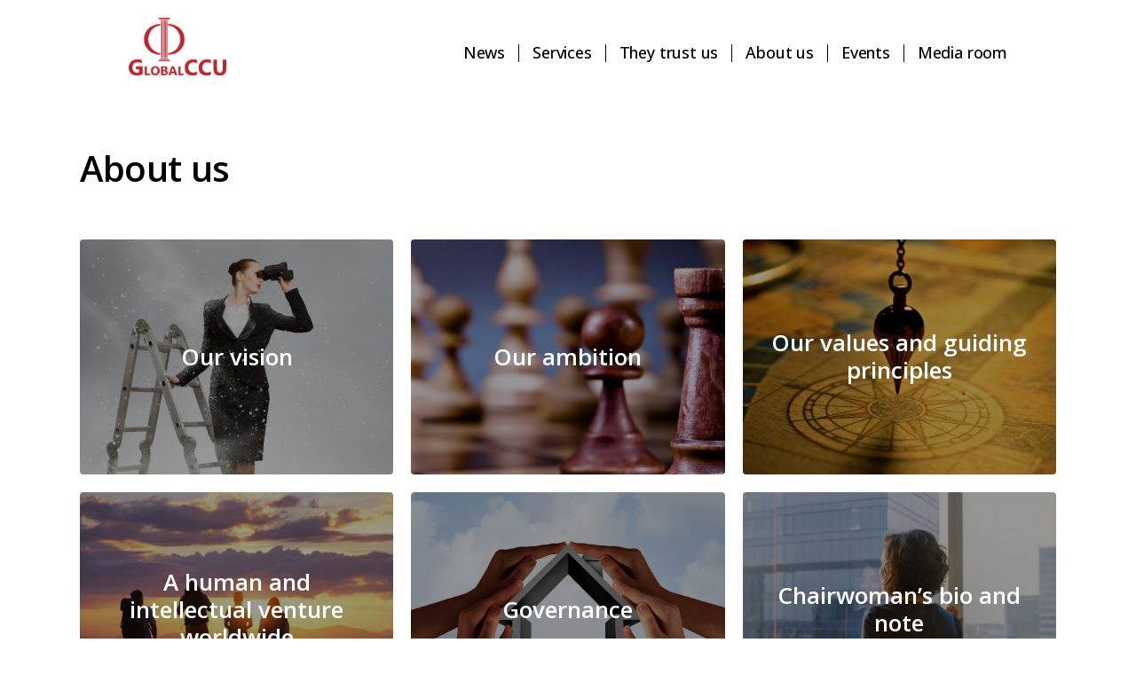

--- FILE ---
content_type: text/css
request_url: http://www.globalccu.com/wp-content/themes/globalccu/public/styles/styles.css?505163964
body_size: 24404
content:
:root {
    --grid-margin: 20px;
}

* {
    margin: 0px;
    padding: 0px;
    box-sizing: border-box;
    font-family: 'Open Sans';
    font-size: 0px;

}

html {
    scroll-behavior: smooth;
}

html,
body {
    overflow-x: hidden;
}

.layout-main {
    min-height: 800px;
}

.layout-page {
    max-width: 1100px;
    margin-left: auto;
    margin-right: auto;
    padding-left: 20px;
    padding-right: 20px;
    padding-bottom: 200px;
}

.layout-page.page {
    max-width: 750px;
}

h1 {
    font-size: 40px;
    font-weight: 600;
    margin-bottom: 20px;
    letter-spacing: -0.02em;
    line-height: 1.1;
    color: #222;
}

.center {
    text-align: center;
}

.proportionnal:before {
    content: '';
    float: left;
}

._75:before {
    padding-top: 75%;
}

._130:before {
    padding-top: 130%;
}


/* --------- layout-access --------- */

.layout-access {
    background-color: #f7f7f7;
    border-radius: 5px;
}

.layout-access>div {
    display: flex;
    position: absolute;
    padding: 30px;
    flex-direction: column;
    align-content: center;
    justify-content: center;
    height: 100%;
}

.layout-access p {
    font-size: 22px;
    font-weight: 600;
    line-height: 1.2;
    letter-spacing: -0.02em;
    color: #000;
    text-align: center;
}

.layout-access p.button {
    text-align: center;
    padding-top: 20px;
}

.layout-access p.button a {
    display: inline-block;
    padding: 12px 0px;
    border-radius: 4px;
    font-size: 18px;
    font-weight: 500;
    color: #fff;
    background-color: #d41f2a;
    text-decoration: none;
    cursor: pointer;
    width: 84%;
}


/* --------- .columns --------- */

.columns {
    display: flex;
}

.columns>div:nth-child(1) {
    display: inline-block !important;
    position: relative;
    vertical-align: top;
    width: 65%;
}

.columns>div:nth-child(2) {
    display: flex;
    position: relative;
    vertical-align: top;
    width: 35%;
    flex-direction: column;
    align-items: flex-end;
}

.columns.text>div:nth-child(1) {
    width: 60%;
}

.columns.text>div:nth-child(2) {
    width: 40%;
}


/* --------- .layout-header.internal --------- */

.layout-header.internal {
    display: flex;
}

.layout-header.internal>div {
    margin-top: 70px;
    margin-bottom: 120px;
    margin-left: auto;
    margin-right: auto;
    padding-left: 30px;
    padding-right: 30px;
    display: flex;
    flex-direction: row;
    justify-content: space-between;
    flex-wrap: nowrap;
    width: 100%;
    max-width: 1050px;
}

.layout-header.internal .logo {
    display: inline-block;
    position: relative;
    vertical-align: top;
    width: 110px;
}

.layout-header.internal .logo img {
    width: 100%;
}

.layout-header.internal .navigation {
    display: inline-block;
    position: relative;
    vertical-align: top;
    margin-top: 30px;
    margin-bottom: 30px;
}

.layout-header.internal .navigation ul {
    display: block;
    text-align: center;
}

.layout-header.internal .navigation li {
    display: inline-block;
    margin-right: 15px;
    border-right: 1px solid #000;
    padding-right: 15px;
    line-height: 1;
    margin-bottom: 20px;
}

.layout-header.internal .navigation li a {
    display: block;
    font-size: 18px;
    color: #000;
    text-decoration: none;
    font-weight: 500;
    letter-spacing: -0.01em;
    height: 20px;
}

.layout-header.internal .navigation li a:hover {
    border-bottom: 1px solid #000;
}

.layout-header.internal .navigation li:last-child {
    border: none;
    margin-right: 0px;
    padding-right: 0px;
}



/* --------- .layout-footer --------- */

.layout-footer {
    padding: 30px;
    background-color: #f8f8f8;
}

.layout-footer .content {
    display: flex;
    justify-content: center;
    flex-direction: row;
    align-items: flex-start;
}

.layout-footer .logo {
    display: inline-block;
    position: relative;
    vertical-align: top;
    width: 100px;
    margin: 40px;
    margin-top: 40px;
    opacity: 0.8;
}

.layout-footer .logo img {
    width: 100%;
}

.layout-footer ul {
    display: inline-block;
    position: relative;
    vertical-align: top;
    margin: 30px;
}

.layout-footer ul>li {
    display: block;
    position: relative;
    margin-bottom: 10px;
}

.layout-footer ul>li>a {
    font-size: 16px;
    color: #000;
    text-decoration: none;
    font-weight: 500;
    line-height: 1;
    letter-spacing: -0.02em;
}

.layout-footer ul>li>a:hover {
    text-decoration: underline;
}


/* --------- .layout-content --------- */

.layout-content {}

.layout-content h2 {
    font-size: 30px;
    font-weight: 600;
    line-height: 1.1;
    margin-bottom: 10px;
    margin-top: 30px;
    letter-spacing: -0.02em;
    color: #222;
}

.layout-content h3 {
    font-size: 24px;
    font-weight: 600;
    margin-bottom: 10px;
    letter-spacing: -0.02em;
    color: #222;
    line-height: 1.2;
}

.layout-content h4 {
    font-size: 20px;
    font-weight: 600;
    margin-bottom: 5px;
    color: #222;
    letter-spacing: -0.02em;
    line-height: 1.1;
}

.layout-content h5 {
    font-size: 18px;
    font-weight: 600;
    margin-bottom: 5px;
    color: #222;
}

.layout-content h6 {
    font-size: 18px;
    font-weight: 600;
    margin-bottom: 5px;
    color: #222;
}


.layout-content ul,
.layout-content ol {
    margin-top: 10px;
    margin-bottom: 30px;
}

.layout-content ul ul {
    margin-top: 10px;
    margin-bottom: 10px;
}

.layout-content ul li {
    margin-left: 25px;
    margin-bottom: 10px !important;
    line-height: 1.5 !important;
    text-align: left !important;
    list-style-type: circle;
}

.layout-content ol li {
    margin-left: 25px;
    margin-bottom: 10px !important;
    line-height: 1.5 !important;
    text-align: left !important;
    list-style-type: decimal;
}

.layout-content li li {
    list-style-type: disc;
}

.layout-content li li li {
    list-style-type: square
}

.layout-content p,
.layout-content li {
    font-size: 18px;
    font-weight: 400;
    letter-spacing: -0.01em;
    line-height: 1.5;
    color: #555;
    margin-bottom: 20px;
    text-align: left;
    -moz-hyphens: auto;
    -webkit-hyphens: auto;
    -ms-hyphens: auto;
    hyphens: auto;
    -webkit-hyphenate-limit-chars: 2;
    -moz-hyphenate-limit-chars: 2;
    -ms-hyphenate-limit-chars: 2;
    hyphenate-limit-chars: 2;
    -webkit-font-smoothing: subpixel-antialiased;
    -moz-osx-font-smoothing: auto;
}

.layout-content p.has-text-align-center,
.layout-content li.has-text-align-center .has-text-align-center {
    text-align: center;
}

.layout-content strong {
    font-weight: 600;
    letter-spacing: inherit;
    font-size: inherit;
    color: #222;
    -webkit-font-smoothing: subpixel-antialiased;
    -moz-osx-font-smoothing: auto;
}

.layout-content em {
    font-style: italic;
    font-weight: 400;
    font-size: 18px;
    letter-spacing: 0.02em;
}

.layout-content strong em {
    font-weight: 600;
}

.layout-content a {
    font-size: inherit;
    font-weight: inherit;
    color: #000;
}

.layout-content .bloc-gris {
    background-color: #f2f2f2;
    padding: 40px;
    padding-bottom: 20px;
    border-radius: 10px;
    margin-top: 30px !important;
}

.layout-content .bloc-gris li {
    text-align: left;
}

.layout-content .bloc-bleu {
    background-color: #073965;
    padding: 40px;
    padding-bottom: 30px;
    border-radius: 6px;
    margin-top: 30px !important;
}

.layout-content .bloc-bleu li,
.layout-content .bloc-bleu p {
    text-align: left;
}

.layout-content .bloc-bleu li,
.layout-content .bloc-bleu p,
.layout-content .bloc-bleu strong,
.layout-content .bloc-bleu a {
    color: #fff;
    font-weight: 300;
    letter-spacing: 0em;
}

.layout-content .wp-block-quote,
.layout-content .citation {
    font-style: italic;
    font-weight: 400;
    font-size: 18px;
    letter-spacing: 0.01em;
    line-height: 1.6;
}


.layout-content .has-text-align-right {
    text-align: right !important;
}

.access-button {
    display: flex;
    justify-content: center;
}

.access-button a {
    display: inline-block;
    position: relative;
    padding: 12px 30px;
    background-color: #d0192f;
    font-size: 16px;
    color: #fff;
    text-decoration: none;
    border-radius: 3px;
    cursor: pointer;
}

.big-access-button {
    display: block;
    margin-left: auto;
    margin-right: auto;
    margin-top: 30px;
    margin-bottom: 50px;
    text-align: center;
}

.big-access-button a {
    display: block;
    position: relative;
    padding: 14px 60px;
    background-color: #d0192f;
    font-size: 18px;
    color: #fff;
    text-decoration: none;
    margin-left: auto;
    margin-right: auto;
    border-radius: 3px;
    cursor: pointer;
}

.wp-block-table td,
.wp-block-table th {
    border: 1px solid #ccc;
    padding: 1em;
    font-size: 16px;
    vertical-align: top !important;
}

.wp-block-table th {
    font-weight: 500;
}

.wp-block-table td img {
    width: 100% !important;
}

/* --------- .bloc-history --------- */

.layout-content .bloc-history {
    position: relative;
    background-color: #fff;
    margin-bottom: 100px;
    padding-top: 10px;
    border-left: 1px solid #000;
    padding-left: 30px;
}

.layout-content .bloc-history h2 {
    display: block;
    font-size: 30px;
    font-weight: 600;
    letter-spacing: -0.03em;
    position: absolute;
    top: -75px;
    left: -30px;
}


/* --------- .wp-block --------- */

.layout-content .wp-block-media-text,
.layout-content .wp-block-media-text__media {}

.layout-content .wp-block-image {
    margin-top: 30px;
    margin-bottom: 30px;
    border-radius: 4px;
    overflow: hidden;
}

.layout-content .wp-block-image figcaption {
    font-size: 16px !important;
    font-weight: 500 !important;
    margin-top: 5px !important;
    margin-bottom: 10px !important;
    color: #555 !important;
    letter-spacing: -0.01em !important;
    line-height: 1.3em;
}

.layout-content .wp-block-media-text p,
.layout-content .wp-block-media-text__media p {
    text-align: left !important;
}

.layout-content .wp-block-table {
    margin-top: 30px;
    margin-bottom: 30px;
}

.layout-content .wp-block-file a {
    background-color: #d41f2a;
    display: inline-block;
    position: relative;
    vertical-align: top;
    margin-right: 10px;
    padding: 14px 30px;
    border: 0px;
    color: #fff;
    font-size: 14px;
    border-radius: 3px;
    cursor: pointer;
    outline: none;
    text-decoration: none;
    margin-top: 30px;
}

.wp-block-gallery figure {
    position: relative;
    padding-right: 10px;
    padding-top: 10px;
    min-width: 200px;
    min-height: 250px;
}

/* --------- .bloc-gallery-slider --------- */

.wp-block-gallery.bloc-gallery-slider {
    display: block;
    position: relative;
    width: 100%;
    height: 300px;
    overflow: hidden;
    gap: initial !important;
    --wp--style--unstable-gallery-gap: initial !important;
    align-items: initial !important;
    margin: initial !important;
    margin-top: 30px !important;
    margin-bottom: 40px !important;
}

.wp-block-gallery.bloc-gallery-slider .container {
    display: block;
    height: 100%;
}

.wp-block-gallery.bloc-gallery-slider .container.slide {
    animation-name: gallery_slide;
    animation-timing-function: linear;
    animation-delay: 0s;
    animation-fill-mode: backwards;
    transform: translateX(0%);
}

@keyframes gallery_slide {
    from {
        transform: translateX(0%);
    }

    to {
        transform: translateX(-100%);
    }
}


.wp-block-gallery.bloc-gallery-slider figure {
    display: inline-block !important;
    position: relative !important;
    vertical-align: top;
    height: 100%;
    width: fit-content !important;
    max-width: initial !important;
    margin: initial !important;
    margin-right: 0px !important;
    min-width: fit-content;
    padding-right: 10px;
    flex-grow: initial !important;
    justify-content: unset !important;
    flex-direction: unset !important;
}

.wp-block-gallery.bloc-gallery-slider figure img {
    display: block !important;
    width: auto !important;
    height: 100% !important;
    width: auto !important;
    max-width: initial !important;
    object-fit: initial !important;
    object-position: initial !important;
    flex: none !important;
}


/* --------- .bloc-gallery-grid --------- */

.wp-block-gallery.bloc-gallery-grid {
    margin-top: 30px;
    margin-bottom: 40px;
    max-height: 500px;
    overflow-y: auto;
}

.wp-block-gallery.bloc-gallery-grid figure {
    position: relative;
    padding-right: 10px;
    padding-top: 10px;
    min-width: 200px;
    min-height: 250px;
}

.wp-block-gallery.bloc-gallery-grid figure figcaption {
    bottom: initial !important;
    left: 50% !important;
    transform: translateX(-50%);
    max-width: 80%;
    padding: 20px !important;
    background: initial !important;
    background-color: #fff !important;
    font-size: 16px !important;
    color: #000 !important;
    font-weight: 500;
    display: none !important;
}

.wp-block-gallery.bloc-gallery-grid figure:hover figcaption {
    display: inline-block !important;
}


/* --------- .bloc-banner --------- */

.wp-block-cover.bloc-banner {
    margin-top: 30px;
    margin-bottom: 30px;
}

.wp-block-cover.bloc-banner span {
    opacity: 0.3;
}

.wp-block-cover.bloc-banner a {
    display: block;
    text-align: center;
    color: #fff !important;
    text-decoration: none;
    font-size: 25px;
    font-weight: 500;
}


/* --------- .bloc-trombinoscope --------- */

.wp-block-table.bloc-trombinoscope {}

.wp-block-table.bloc-trombinoscope table {}

.wp-block-table.bloc-trombinoscope table tr:nth-child(1) td {
    width: 20%;
    height: 200px;
    border: none;
    padding: 5px !important;
}

.wp-block-table.bloc-trombinoscope table img {
    display: block;
    width: 100% !important;
    height: 100% !important;
    object-fit: cover;
    object-position: top center;
    max-width: initial !important;
}

.wp-block-table.bloc-trombinoscope table tr:nth-child(2) td {
    width: 20%;
    border: none;
    font-size: 15px;
    line-height: 1.1;
    text-align: left;
    font-weight: 500;
    letter-spacing: -0.01em;
}

.wp-block-table.bloc-trombinoscope table tr:nth-child(2) td strong {
    font-size: 17px;
    font-weight: 700;
    line-height: 1.1;
    display: block;
    margin-bottom: 0px;
    border-bottom: 1px solid #000;
    height: 60px;
    color: #222;
    letter-spacing: 0.01em;
}

.wp-block-file {
    margin-top: 40px;
    margin-bottom: 40px;
}

.wp-block-file a {
    font-size: 14px;
    color: #fff;
    padding: 10px 20px;
    background-color: #b92134;
    text-decoration: none;
    font-weight: 400;
    border-radius: 30px;
}

.wp-block-embed__wrapper {
    margin-top: 30px;
    margin-bottom: 30px;
}


/* --------- .bloc-columns --------- */

.bloc-columns {
    column-gap: 50px
}

.bloc-columns p {
    text-align: left;
}

.bloc-columns .wp-block-image {
    margin-top: 30px;
    margin-bottom: 30px;
}


/* --------- .layout-mobile --------- */

.layout-mobile i {
    font-family: 'Line Awesome Free';
    font-weight: 900;
    -moz-osx-font-smoothing: grayscale;
    -webkit-font-smoothing: antialiased;
    display: inline-block;
    font-style: normal;
    font-variant: normal;
    text-rendering: auto;
    line-height: 1;
}

.layout-mobile label i:before {
    content: "\f0c9";
}

.layout-mobile label.toggle {
    display: none;
    position: absolute;
    top: 20px;
    right: 20px;
    z-index: 2;
    cursor: pointer;
}

.layout-mobile label.toggle * {
    font-size: 35px;
    color: #fff;
}

.internal .layout-mobile label.toggle * {
    color: #000;
}

.layout-mobile input[type="checkbox"].toggle {
    position: absolute;
    width: 0px;
    height: 0px;
    overflow: hidden;
}

.layout-mobile .navigation {
    display: none;
    position: absolute;
    top: 0px;
    left: 0px;
    width: 100%;
    min-height: 100vh;
    z-index: 1;
    background-color: #fff;
    padding-top: 100px;
    padding-bottom: 300px;
}

.layout-mobile .navigation ul {
    display: block;
}

.layout-mobile .navigation li {
    display: block;
    text-align: center;
    margin-bottom: 20px;
}

.layout-mobile .navigation li a {
    display: block;
    font-size: 20px;
    font-weight: 400;
    color: #000;
    text-decoration: none;
}

.layout-mobile input[type="checkbox"]:checked~label * {
    color: #000;
}

.layout-mobile input[type="checkbox"]:checked~label i:before {
    content: "\f00d";
}

.layout-mobile input[type="checkbox"]:checked~.navigation {
    display: block;
}

/* --------- .layout-go-top-widget --------- */

.layout-go-top-widget {
    display: inline-block;
    position: fixed;
    bottom: 20px;
    right: 20px;
    z-index: 2;
    padding: 10px;
    background-color: #000;
    border-radius: 50%;
    cursor: pointer;
}

.layout-go-top-widget p {
    display: flex;
    align-items: center;
    width: 60px;
    height: 60px;
    justify-content: center;
    align-content: center;
    flex-direction: column;
    line-height: 1;
}

.layout-go-top-widget p i {
    font-size: 20px;
    color: #fff;
    margin-top: -8px;
}

.layout-go-top-widget p span {
    font-size: 12px;
    color: #fff;
    font-weight: 400;
}



/* --------- .collapse-content-container --------- */
/*
.collapse-content-container {    
    overflow: hidden;    
}

.collapse-content-container p {
    margin-bottom: 0px;
}

.collapse-button-container {
    display: flex;
    width: 100%;
    justify-content: flex-end;
    margin-top: 10px !important;
}

.collapse-button-container button {
    display: inline-block;
    position: relative;
    padding: 5px 15px;
    background-color: #d50e1f;    
    border: none;    
    border-radius: 3px;
    cursor: pointer;
    outline: none;
    font-size: 12px;
    color: #fff;    
}

.collapse-button-container[data-statut="uncollapse"] button {
    background-color: #222;
}
*/



/* --------- .collapse-container --------- */

.collapse-container * {
    font-size: 18px;
    font-weight: 400;
    letter-spacing: -0.01em;
    line-height: 1.5;
    color: #555;
    text-align: left;
    -moz-hyphens: auto;
    -webkit-hyphens: auto;
    -ms-hyphens: auto;
    hyphens: auto;
    -webkit-hyphenate-limit-chars: 2;
    -moz-hyphenate-limit-chars: 2;
    -ms-hyphenate-limit-chars: 2;
    hyphenate-limit-chars: 2;
    -webkit-font-smoothing: subpixel-antialiased;
    -moz-osx-font-smoothing: auto;
    margin-bottom: 0 !important;  

}

.collapse-container {
    overflow: hidden;
}

.collapse-container .extract, 
.collapse-container .full {    
    overflow: hidden;
    transition: max-height 0.2s linear;
}

.collapse-container .read-more-button {
    display: inline-block;
    font-size: 18px;
    color: #d50e1f;
    font-weight: 600;
    padding: 0px 5px;
    cursor: pointer;
}

.collapse-container .close-button {
    display: flex;
    justify-content: flex-end;
}

.collapse-container .close-button span {
    display: inline-block;
    font-size: 18px;
    color: #000;
    font-weight: 600;
    padding: 0px 5px;
    cursor: pointer;
}

.collapse-container .full {
    border-right: 1px dashed #ccc;
    padding-right: 20px;
}


@media screen and (max-width:1400px) {

    .layout-header.internal>div {
        margin-top: 20px;
        margin-bottom: 50px;
    }

    .layout-page:not(.home) {}
}


@media screen and (max-width:1024px) {

    .layout-header.internal .navigation {
        display: none;
    }

    /* --------- .layout-mobile --------- */

    .layout-mobile {
        display: block;
        position: absolute;
        top: 0px;
        left: 0px;
        width: 100%;
        z-index: 5;
    }

    .layout-mobile label.toggle {
        display: block;
    }

    .layout-page.page {
        width: 100%;
        max-width: 600px;
        margin-left: auto;
        margin-right: auto;
    }

    .columns {
        display: block;
    }

    .columns>div:nth-child(1) {
        display: block !important;
        width: 100%;
        max-width: 600px;
        margin-left: auto;
        margin-right: auto;
    }

    .columns>div:nth-child(2) {
        display: block !important;
        width: 100%;
    }

    .columns>div:nth-child(2) .layout-list {
        display: block;
        width: 100%;
        transform: initial;
        margin-left: auto;
        margin-right: auto;
    }

    .columns>div:nth-child(2) .layout-list .layout-item {
        display: inline-block;
        width: calc((100% - (2 * 20px)) / 3);
        margin-right: 20px;
        margin-bottom: 20px !important;
    }

    .columns>div:nth-child(2) .layout-list .layout-access {
        display: inline-block;
        position: relative;
        vertical-align: top;
        width: calc((100% - (2 * 20px)) / 3);
        margin-right: 20px;
        margin-bottom: 20px !important;
    }

    .columns>div:nth-child(2) .layout-list>div:nth-child(3n) {
        margin-right: 0px;
    }

    .layout-footer .content {
        display: flex;
        justify-content: center;
        flex-direction: row;
        align-items: flex-start;
        flex-wrap: wrap;
    }

}


@media screen and (max-width: 1150px) {

    .layout-content .bloc-history h2 {
        left: -5px;
    }
}


@media screen and (max-width:800px) {

    .layout-page {
        padding-left: 20px;
        padding-right: 20px;
    }

    .columns>div:nth-child(2) .layout-list .layout-item {
        width: calc((100% - (1 * 20px)) / 2);
    }

    .columns>div:nth-child(2) .layout-list .layout-access {
        width: calc((100% - (1 * 20px)) / 2);
    }

    .columns>div:nth-child(2) .layout-list>div:nth-child(3n) {
        margin-right: 20px;
    }

    .columns>div:nth-child(2) .layout-list>div:nth-child(2n) {
        margin-right: 0px;
    }

}


@media screen and (max-width:600px) {

    .layout-page {
        padding-left: 10px;
        padding-right: 10px;
    }

    .columns>div:nth-child(2) .layout-list .layout-item {
        width: 100%;
    }

    .columns>div:nth-child(2) .layout-list .layout-access {
        width: 100%;
    }

    .columns>div:nth-child(2) .layout-list>div:nth-child(3n) {
        margin-right: 0px;
    }

    .layout-header.internal>div {
        padding-left: 10px;
    }

    .layout-header.internal .logo {
        width: 90px;
    }

    h1 {
        font-size: 35px;
    }

    .layout-content h2 {
        font-size: 26px;
        line-height: 1.2;
    }

    .layout-content h3 {
        font-size: 20px;
    }

}

/* --------- .grid --------- */

.grid .cel {
    display: inline-block;
    position: relative;
    vertical-align: top;
    margin-right: var(--grid-margin);
    margin-bottom: var(--grid-margin);
    overflow: hidden;
    border-radius: 4px;
}

.grid .cel:after {
    content: '';
    float: left;
    padding-top: 75%;
}

.grid .cel._130:after {
    content: '';
    float: left;
    padding-top: 135%;
}


/* --------- .grid-3 --------- */

.grid-3 .cel {
    width: calc((100% - (2 * var(--grid-margin))) / 3);
}

.grid-3 .cel:nth-child(3n) {
    margin-right: 0px;
}

@media screen and (max-width:950px) {
    .grid-3 .cel {
        width: calc((100% - (1 * var(--grid-margin))) / 2);
    }

    .grid-3 .cel:nth-child(3n) {
        margin-right: var(--grid-margin);
    }

    .grid-3 .cel:nth-child(2n) {
        margin-right: 0px;
    }
}

@media screen and (max-width:750px) {
    .grid-3 .cel {
        width: 100%;
    }

    .grid-3 .cel:nth-child(3n) {
        margin-right: 0px;
    }
}


/* --------- .grid-4 --------- */

.grid-4 .cel {
    width: calc((100% - (3 * var(--grid-margin))) / 4);
}

.grid-4 .cel:nth-child(4n) {
    margin-right: 0px;
}

@media screen and (max-width:950px) {
    .grid-4 .cel {
        width: calc((100% - (2 * var(--grid-margin))) / 3);
    }

    .grid-4 .cel:nth-child(4n) {
        margin-right: var(--grid-margin);
    }

    .grid-4 .cel:nth-child(3n) {
        margin-right: 0px;
    }
}

@media screen and (max-width:750px) {
    .grid-4 .cel {
        width: calc((100% - (1 * var(--grid-margin))) / 2);
    }

    .grid-4 .cel:nth-child(4n) {
        margin-right: 0px;
    }

    .grid-4 .cel:nth-child(3n) {
        margin-right: var(--grid-margin);
    }

    .grid-4 .cel:nth-child(2n) {
        margin-right: 0px;
    }
}


@media screen and (max-width:550px) {
    .grid-4 .cel {
        width: 100%;
    }

    .grid-4 .cel:nth-child(2n) {
        margin-right: 0px;
    }
}

--- FILE ---
content_type: text/css
request_url: http://www.globalccu.com/wp-content/themes/globalccu/public/styles/editor.css?505163964
body_size: 1439
content:
.access-button {
    display: flex;
    justify-content: center;
}

.access-button a {
    display: inline-block;
    position: relative;
    padding: 12px 30px;
    background-color: #d0192f;
    font-size: 16px;
    color: #fff;
    text-decoration: none;
    border-radius: 3px;
    cursor: pointer;
    white-space: nowrap;
}


.layout_download_gallery {
    display: flex !important;
    position: relative;
    margin-left:auto;
    margin-right:auto;
    gap: 0 !important;
    justify-content: center;
    flex-direction: row !important;
    align-items: center !important;
    width: fit-content !important;
}


.layout_download_gallery figure {
    display: inline-block !important;
    position: relative !important;
    padding: 0 !important;
    width: 100px !important;
    height: 100px !important;
    margin: 20px !important;
    border-radius: 50% !important;
    overflow: hidden !important;
    min-width: initial !important;
    min-height: initial !important;
    max-width: 100px !important;
    max-height: 100px !important;
}

.bloc-agenda {
    border: 1px dashed #ccc;
    padding: 0px 30px;
  }
  
  .bloc-agenda figure {
    display: block !important;
    width: 100% !important;
  }
  
  .bloc-agenda figure img {
    width: 100% !important;
    height: auto !important;
    object-fit: contain !important;  
  }
  
  @media screen and (max-width:600px) {
    .bloc-agenda {
      padding: 0px 10px;
    }
  }

--- FILE ---
content_type: text/css
request_url: http://www.globalccu.com/wp-content/themes/globalccu/public/styles/category-center-post-grid.css?505163964
body_size: 2453
content:
.layout-page {
    max-width: 1140px;
}

.layout-category {    
    font-size: 40px;
    font-weight: 600;
    line-height: 1;
    letter-spacing: -0.01em;
    margin-bottom: 10px;    
}

.layout-category+h1 {
    line-height: 1.1;
    color: #000000;
}

.layout-subcategories {
    display: none;
}

.layout-description {
    font-size: 17px;
    line-height: 1.4;
    text-align: left;
    column-count: 2;
    column-gap: 20px;
    margin-top: 30px;
    margin-bottom: 30px;
}

.layout-list {
    display: block;    
}

/* --------------- .layout-item --------------- */


.layout-item {    
}

.layout-item h3 {    
    display: block;
    position: absolute;
    left: 0px;
    top: 50%;
    transform: translateY(-50%);
    width: 100%;
    padding: 30px;
    text-align: center;
    font-size: 26px;
    font-weight: 600;
    line-height: 1.2;
    color: #fff;
    opacity: 1;
    transition-property: all;
    transition-duration: 0.5s;
    transition-timing-function: ease-out;
}

.layout-item p {
    display: block;
    position: absolute;
    left: 0px;
    top: 50%;
    width: 100%;
    padding: 30px;
    text-align: center;
    font-size: 18px;
    font-weight: 400;
    color: #fff;
    line-height: 1.5;
    opacity: 0;
    transform: translateY(100%);
    transition-property: all;
    transition-duration: 0.5s;
    transition-timing-function: ease-out;
}

.layout-item a {
    display: block;
    position: absolute;
    top: 0px;
    left: 0px;
    width: 100%;
    height: 100%;
    z-index: 4;
}

.layout-item>div {
    display: block;
    position: absolute;    
    top: 0px;
    left: 0px;
    width: 100%;
    height: 100%;
    z-index: 3;    
}

.layout-item img {
    display: block;
    position: absolute;
    width: 100%;
    height: 100%;
    z-index: 1;
    object-fit: cover;
    object-position: center top;
}

.layout-item:before {
    content: '';
    display: block;
    position: absolute;
    top: 0px;
    left: 0px;
    width: 100%;
    height: 100%;
    z-index: 2;
    background-color: rgba(0, 0, 0, 0.4);
}

.layout-item:hover h3 {
   opacity: 0;
}

.layout-item:hover p {
    opacity: 1;
    transform: translateY(-50%);
}

.layout-item:hover:before {
    background-color: rgba(0, 0, 0, 0.5);
}



@media screen and (max-width:1024px) {
   
    .layout-description {
        column-count: 1;
    }

}



@media screen and (max-width:600px) {

    .layout-category {
        font-size: 35px;
    }
    
}

--- FILE ---
content_type: text/javascript
request_url: http://www.globalccu.com/wp-content/themes/globalccu/public/scripts/scripts.js?505163964
body_size: 5565
content:
window.addEventListener('load', function(){
    

    /* ----------- PhotoTexteBlocs ----------- */    
    
    let collapser = new Collapser('.bloc-photo-texte .text', 230);
    collapser.setParentSelector('.bloc-photo-texte');
    collapser.load();
    

    
    /* ----------- GoTopWidget ----------- */
    
    let DOMgototopWidget = document.querySelector('.layout-go-top-widget');
    if(DOMgototopWidget) {
        DOMgototopWidget.addEventListener('click', function() {

            window.scrollTo({
                top: 0,
                left: 0,
                behavior: "smooth",
              });

        });
    }


    /* ----------- Galleries ----------- */

    let DOMGalleries = Array.from(document.querySelectorAll('.bloc-gallery-slider'));
    if(DOMGalleries.length) {
        DOMGalleries.map(function(DOMGallery){        
            let params = {
                'DOMGallery'        : DOMGallery, 
                'slideSelector'     : 'figure',
                'containerSelector' : 'container',
                'pause'             : 5000,
                'increment'         : -2,
                'slow'              : 1            
            };
            setTimeout(function(){
                let gallery = new Gallery(params);
                let rand = Math.round(Math.random() * 2000);        
                gallery.play();
            }, 1000);
        });    
    }
    

    /* ----------- Slider ----------- */

    let DOMSlider = document.querySelector('.layout-header.home .slider');
    if(DOMSlider) {
        let params = {
            'sliderSelector'    : '.layout-header.home .slider',
            'slidesSelector'    : 'p',
            'opacityIncrement'  : '-0.1',
            'slow'              : 10,
            'pause'             : 5000,
            'scaleIncrement'    : '0.0007',
            'maxScale'          : '1.1'
        };
        let slider = new Slider(params);        
        slider.load();
    }    


    /* ----------- Contact ----------- */

    let fields = [
        'user_firstname',
        'user_lastname',
        'user_email',
        'user_jobtitle',
        'user_compagniename',
        'user_urlwebsite'        
    ];

    let DOMContact = document.querySelector('.layout-contact');
    if(DOMContact) {
        //let DOMContactForm = DOMContact.querySelector('form');     
        let DOMContactButton = DOMContact.querySelector('button');
        let DOMTimer = DOMContact.querySelector('.layout-timer');
        let DOMMessage = DOMContact.querySelector('.layout-message');
        let DOMMessageClose = DOMMessage.querySelector('.close');
        let DOMMessageContent = DOMMessage.querySelector('.content');
        DOMMessageClose.addEventListener('click', function(){
            DOMMessage.classList.remove('on');
            DOMMessageContent.innerHTML = '';
        }, false);
        DOMContactButton.addEventListener('click', function(){
            DOMTimer.classList.add('on');
            
            //let formData = new FormData(DOMContactForm);
            /* ---------------------- */
            let formData = new FormData();
            
            fields.map(function(fieldname){
                formData.append(fieldname, document.querySelector('input[name="'+fieldname+'"]').value);
            });
            formData.append('user_message', document.querySelector('textarea[name="user_message"]').value);

            /* ---------------------- */
            fetch(contact_request_url, {
                method : 'POST',
                body   : formData
            })
            .then(function(response){ return response.json() })
            .then(function(json){
                let response = json;
                if(response.result === 'success') {
                    //DOMContactForm.reset();
                    fields.map(function(fieldname){
                        document.querySelector('input[name="'+fieldname+'"]').value = '';
                    });
                    document.querySelector('textarea[name="user_message"]').value = '';
                }
                DOMTimer.classList.remove('on');
                DOMMessageContent.innerHTML = response.message;
                DOMMessage.classList.add('on');
            });
        }, false);
     }

     
     /* ----------- Videos ----------- */

     let DOMIframes = Array.from(document.querySelectorAll('iframe'));
     if(DOMIframes.length) {
        DOMIframes.map(function(iframe){ 
            let w, h;
            if(iframe.hasAttribute('width') && iframe.hasAttribute('height')) {
                w = iframe.getAttribute('width');
                h = iframe.getAttribute('height');
            }
            else{
                w = iframe.offsetWidth;
                h = iframe.offsetHeight;
            }
            let r = h/w;
            iframe.style.width= '100%'; 
            iframe.setAttribute('data-ratio', r);
            iframe.style.height = iframe.offsetWidth * parseFloat(iframe.getAttribute('data-ratio')) + 'px';
        });
        window.addEventListener('resize', function(){
            resizeVideos(DOMIframes);
        }, false);
     }

     function resizeVideos(DOMIframes)
     {
        DOMIframes.map(function(iframe){
            iframe.style.height = iframe.offsetWidth * parseFloat(iframe.getAttribute('data-ratio')) + 'px';
        });
     }



}, false);


/* ----------- Debug function ----------- */

function d(data) {
    console.log(data);
}

function dd(data) {    
   d(data);
   throw new Error(data);
}

--- FILE ---
content_type: text/javascript
request_url: http://www.globalccu.com/wp-content/themes/globalccu/public/scripts/Gallery.js?505163964
body_size: 6081
content:
class Gallery
{
    constructor(params)
    {        
        this.DOMGallery         = params['DOMGallery']        
        this.containerSelector  = params['containerSelector'];
        this.slideSelector      = params['slideSelector'];
        this.pause              = params['pause'];
        this.increment          = params['increment'];
        this.slow               = params['slow'];
        this.timeout            = null;

        this.setGallery(this.DOMGallery);
        this.resize = this.resize.bind(this);
    }

    setGallery(DOMGallery)
    {
        this.gallery = DOMGallery;
        this.setStyleAtribute(this.gallery, {
            'display'   : 'flex !important',
            'flex-wrap' : 'nowrap !important'
        });
        this.setContainer(this.containerSelector);
    }

    setContainer(containerSelector)
    {
        this.container = document.createElement('div');
        this.container.classList.add(containerSelector);
        this.gallery.appendChild(this.container);
        this.setStyleAtribute(this.container, {
            'display'   : 'flex !important',
            'flex-wrap' : 'nowrap !important'
        });

        this.setSlides(this.slideSelector);
        let x = (this.increment<0)? 0 : this.getGalleryWidth() - this.containerWidth;         
        this.setStyles(this.container, {
            'transform' : 'translateX('+x+'px)'
        });
    }

    setSlides(slideSelector)
    {
        let _this = this;
        this.slides = Array.from(this.gallery.querySelectorAll(slideSelector));
        let containerWidth = 0;
        this.slides.map(function(slide){
            let photo = slide.querySelector('img');
            containerWidth += photo.offsetWidth;
            _this.setStyleAtribute(slide, {
                'width': 'fit-content !important',
                'min-width' : 'fit-content !important'
            });
            _this.container.appendChild(slide);

        });
        this.containerWidth = containerWidth;
    }

    play()
    {           
        this.initSlide();         
        window.addEventListener('resize', function(){
            let timeout;
            clearTimeout(timeout);
            timeout = setTimeout(this.resize, 500);
        }, false);
    }

    initSlide()
    {
        let containerCurrentX = this.getTranslateX(this.container);
        let galleryWidth = this.getGalleryWidth();
        let containerNextX;

        if(this.increment<0) {        
            this.limit = galleryWidth - this.containerWidth;            
            containerNextX = containerCurrentX - galleryWidth;

            if(containerNextX >= this.limit){
                this.slide(containerNextX, this.pause);
            }
            else{
                containerNextX = this.limit;                
                this.slide(containerNextX, this.pause);
            }
        }
        else {            
            this.limit = 0;                        
            containerNextX = containerCurrentX + galleryWidth;            

            if(containerNextX <= this.limit){                
                this.slide(containerNextX, this.pause);
            }
            else{                
                containerNextX = this.limit;                
                this.slide(containerNextX, this.pause);
            }
        }
        
    }

    slide(containerNextX, pause)
    {          
        let _this = this;
        this.timeout = setTimeout(function(){
            _this.setTranslateX(containerNextX);
        }, pause);
    }

    setTranslateX(containerNextX)
    {
        let containerCurrentX = this.getTranslateX(this.container);        
        
        if(this.increment<0){
            if(containerCurrentX + this.increment >= containerNextX){
                this.setStyles(this.container, {
                    'transform' : 'translateX('+(containerCurrentX + this.increment)+'px)'
                });
                this.slide(containerNextX, this.slow);
            }
            else{                
                if(containerCurrentX <= this.limit){
                    this.limit = 0;
                    this.increment = -1 * this.increment;
                }
                this.initSlide();
            }
        }
        else{
            
            if(containerCurrentX + this.increment <= containerNextX){
                this.setStyles(this.container, {
                    'transform' : 'translateX('+(containerCurrentX + this.increment)+'px)'
                });                
                this.slide(containerNextX, this.slow);
            }
            else{                
                if(containerCurrentX >= this.limit){                    
                    this.limit = this.getGalleryWidth() - this.containerWidth;
                    this.increment = -1 * this.increment;
                }            
                this.initSlide();
            }
        }
    }  

    resize()
    {  
        clearTimeout(this.timeout);       
        this.resetContainer();
        this.initSlide();       
    }

    resetContainer()
    {
        let x = (this.increment<0)? 0 : this.getGalleryWidth() - this.containerWidth;         
        this.setStyles(this.container, {
            'transform' : 'translateX('+x+'px)'
        });
    }

    setStyles(element, styles)
    {
        for(let rule in styles){
            element.style[rule] = styles[rule];
        }
    }

    setStyleAtribute(element, styles)
    {   
        let value = '';
        for(let rule in styles){
            value += rule + ':' + styles[rule] + '; ';
        }        
        element.setAttribute('style', value.substring(0, value.length - 2));
    }

    getTranslateX(element)
    {
        let transform = element.style.transform;
        let end = transform.replace('translateX\(', '');
        return parseFloat(end.replace('px\)', ''));
    }

    getGalleryWidth()
    {
        return this.gallery.offsetWidth;                
    }

    getContainerWidth()
    {
        return this.container.offsetWidth;
    }

}

--- FILE ---
content_type: text/javascript
request_url: http://www.globalccu.com/wp-content/themes/globalccu/public/scripts/Slider.js?505163964
body_size: 4164
content:

class Slider {

    constructor(params) 
    {        
        this.sliderSelector     = params['sliderSelector'];
        this.slidesSelector     = params['slidesSelector'];
        this.opacityIncrement   = parseFloat(params['opacityIncrement']);        
        this.slow               = parseFloat(params['slow']);
        this.pause              = parseFloat(params['pause']);
        this.scaleIncrement     = parseFloat(params['scaleIncrement']);
        this.maxScale           = parseFloat(params['maxScale']);   

        this.timeout            = null;

        this.zMax;
        this.zMin;
        this.slideTop;
        this.slideBottom;

        this.fade = this.fade.bind(this);
        this.load = this.load.bind(this);
        this.scale = this.scale.bind(this); 
    }

    load() 
    {
        this.slider = document.querySelector(this.sliderSelector);
        this.slides = Array.from(this.slider.querySelectorAll(this.slidesSelector));
        if(!this.slides.length) return;
        
        for (let i = 0; i < this.slides.length; i++) {
            let slide = this.slides[i];
            this.setZindex(slide, this.slides.length - i);
            this.setOpacity(slide, 1);
            this.setScale(slide, 1);
        }
        this.zMax = this.slides.length;
        this.zMin = 1;
        this.play();
    }

    play() 
    {
        let slides = this.getMaxMin();
        this.slideTop = slides.zmax;
        this.slideBottom = slides.zmin;        
        this.scale();
    }

    scale()
    {
        let currentScale = this.getScale(this.slideTop);
        let newScale = currentScale + this.scaleIncrement;
        if(newScale < this.maxScale){
            this.setScale(this.slideTop, newScale);
            setTimeout(this.scale, this.slow);            
        }
        else{
            this.setScale(this.slideTop, this.maxScale);            
            this.fade();
        }        
    }

    fade() 
    {
        let currentOpacity = this.getOpacity(this.slideTop);
        let newOpacity = currentOpacity + this.opacityIncrement;
        if (newOpacity <= 0) {
            this.setOpacity(this.slideTop, 0);
            clearTimeout(this.timeout);            
            this.sort();
        }
        else {
            this.setOpacity(this.slideTop, newOpacity);
            this.timeout = setTimeout(this.fade, this.slow);
        }
    }
    
    sort() 
    {
        for(let i = 0; i < this.slides.length; i++){
            let slide = this.slides[i];
            let zindex = this.getZindex(slide);
            if(zindex !== this.zMax) {
                this.setZindex(slide, zindex + 1);
            }
        }
        this.setZindex(this.slideTop, this.zMin);              
        let slides = this.getMaxMin();
        this.slideTop = slides.zmax;
        this.slideBottom = slides.zmin;        
        this.setOpacity(this.slideBottom, 1);
        this.setScale(this.slideBottom, 1);        
        this.scale();
    }  

    getMaxMin() 
    {
        let slides = {};
        for (let i = 0; i < this.slides.length; i++) {
            let slide = this.slides[i];
            if (this.getZindex(slide) === this.zMax) {
                slides.zmax = slide;
            }
            if (this.getZindex(slide) === this.zMin) {
                slides.zmin = slide;
            }
        }
        return slides;
    }

    getZindex(slide) 
    {
        return parseInt(slide.style.zIndex);
    }

    setZindex(slide, zindex) 
    {
        slide.style.zIndex = zindex;
    }

    setOpacity(slide, opacity) 
    {
        slide.style.opacity = opacity;
    }

    getOpacity(slide) 
    {
        return parseFloat(slide.style.opacity);
    }

    setScale(slide, scale){
        slide.style.transform = 'scale('+scale+')';
    }
    
    getScale(slide) {
        let transform = slide.style.transform;
        let index = transform.indexOf('scale(') + 6;        
        let string = transform.substring(index, transform.length);        
        index = string.indexOf(')');                
        let scale = string.substring(0, index);        
        return parseFloat(scale);
    }   

}



--- FILE ---
content_type: text/javascript
request_url: http://www.globalccu.com/wp-content/themes/globalccu/public/scripts/Collapser.js?505163964
body_size: 3072
content:

class Collapser
{
    constructor(blocsSelector, collapseLength)
    {
        this.blocsSelector = blocsSelector;
        this.collapseLength = collapseLength;    
        this.previous = null;   
        this.parentSelector = null;
    }

    load()
    {
        let blocs = Array.from(document.querySelectorAll(this.blocsSelector));
        if(!blocs || !blocs.length) return;
        blocs.forEach(function(bloc) {

            let extract = this.getExtract(bloc);
            let full = this.getFull(bloc);
            bloc.innerHTML = '<div class="collapse-container">' + extract  + full + '</div>';
            this.setFullButtonEvent(bloc);
            this.setExtractButtonEvent(bloc);
            this.hide(bloc.querySelector('.full'));

        }.bind(this));
    }

    setParentSelector (parentSelector)
    {
        this.parentSelector = parentSelector;
    }

    getParent (bloc)
    {
        let parent = null;
        if(this.parentSelector !== null) {
            parent = bloc.closest(this.parentSelector);
        }
        return parent;
    }

    scrollToParent (bloc)
    {
        let parent = this.getParent(bloc);
        if(!!parent) {
            setTimeout(function() {
                let rect = parent.getBoundingClientRect();
                let top = rect.top + window.scrollY - 20;
                window.scrollTo({
                    top: top,
                    left: 0,
                    behavior: "smooth"
                });
            }, 500);
        }
    }

    setExtractButtonEvent(bloc)
    {
        let button = bloc.querySelector('.read-more-button');
        button.addEventListener('click', function() {
            this.setFull(bloc);
        }.bind(this));
    }

    setFullButtonEvent(bloc)
    {
        let button = bloc.querySelector('.close-button span');
        button.addEventListener('click', function() {
            this.setExtract(bloc);
        }.bind(this));
    }
    
    setFull(bloc)
    {   
        if(this.previous !== null && this.previous!=bloc) {
            this.hide(this.previous.querySelector('.full'));
            this.show(this.previous.querySelector('.extract'));
        }
        this.hide(bloc.querySelector('.extract'));
        this.show(bloc.querySelector('.full'));
        this.scrollToParent(bloc);
        this.previous = bloc;
    }

    setExtract(bloc)
    {
        this.hide(bloc.querySelector('.full'));
        this.show(bloc.querySelector('.extract'));
    }

    getExtract(bloc)
    {
        let innerText = bloc.innerText;
        let extract = innerText.slice(0, this.collapseLength);
        return '<div class="extract">' + extract + ' ... <span class="read-more-button">Read more</span></div>';
    }

    getFull(bloc)
    {
        let innerHTML = bloc.innerHTML;
        return '<div class="full">' + innerHTML + '<p class="close-button"><span>Close</span></p></div>';
    }

    hide(element)
    {  
        element.style.maxHeight = "0px";
    }

    show(element)
    {
        element.style.maxHeight = element.scrollHeight + "px";
    }


}